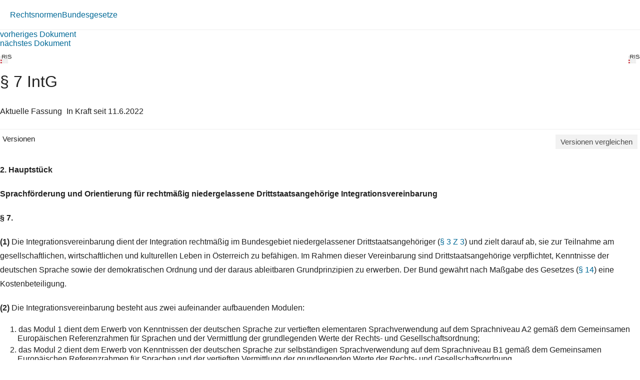

--- FILE ---
content_type: text/html; charset=utf-8
request_url: https://360.lexisnexis.at/d/L-20009891-P7?origin=lk
body_size: 2578
content:





<!DOCTYPE html>

<html lang="de-AT">
<head>
    <meta name="viewport" content="width=device-width" />
    <link href="https://360.lexisnexis.at/d/rechtsnorm-ris/7_intg/L-20009891-P7" rel="canonical" />
    <link rel="stylesheet" href="https://scripts.lexis360.fr/prod/css/doc-styles-e26495f1a4cea838f64c.css" />
    <link rel="stylesheet" href="https://scripts.lexis360.fr/prod/angular/angular/css//fonts/fontawesome_v6/css/fontawesome.min.css" />
    <title>&#167; 7 IntG</title>                                   
    <script type="application/ld+json">
			{
			"@context": "https://schema.org",
			"@type": "Legislation",
			"jurisdiction": "Austria",
			"legislationDate": "2022-06-11",
			"legislationType": "law",
			"legislationLegalForce": {
			"@type": "LegalForceStatus",
			"name": 
			"InForce"},
			"isAccessibleForFree": "True"
			}
		</script>
</head>
<body>
    <div class="breadcrumb-container">
            <div class="breadcrumb">
                    <a href="/sourcenav/Rechtsnormen?node=lnat:taxo_source_ec0213">Rechtsnormen</a>
                                
            </div>
                <i class="fal fa-chevron-right fa-xs arrow-right"></i>
            <div class="breadcrumb">
                                    <a href="/tocnav/Bundesgesetze?node=lnat:taxo_source_2f304f">Bundesgesetze</a>
                
            </div>
    </div>
    <div>
            <div><a href="/d/L-20009891-P6">vorheriges Dokument</a></div>
                    <div><a href="/d/L-20009891-P8">n&#228;chstes Dokument</a></div>

    </div>
    <head><meta http-equiv="Content-Type" content="text/html; charset=UTF-8"><link rel="schema.DC" href="http://purl.org/dc/elements/1.1/"><meta name="DC.title" content="§ 7&nbsp;IntG"><meta name="DC.description" content='&lt;span&gt;&lt;b&gt;§&nbsp;7.&lt;/b&gt;&lt;/span&gt;&nbsp;&lt;br/&gt;&lt;span&gt;(1)&nbsp;&lt;/span&gt;&lt;span&gt;Die Integrationsvereinbarung dient der Integration rechtmäßig im Bundesgebiet niedergelassener Drittstaatsangehöriger (§&nbsp;3 Z&nbsp;3 ) und zielt darauf ab, sie zur Teilnahme am gesellschaftlichen, wirtschaftlichen und kulturellen Leben in Österreich zu befähigen.&lt;/span&gt;…&nbsp;&lt;a href=&#34;/d/L-20009891-P7?origin=gs&#34;&gt;Weiterlesen&lt;/a&gt;&lt;br/&gt;'><meta name="DC.date" content="11.06.2022"><meta name="DC.language" content="'de'"><meta name="description" content='&lt;span&gt;&lt;b&gt;§&nbsp;7.&lt;/b&gt;&lt;/span&gt;&nbsp;&lt;br/&gt;&lt;span&gt;(1)&nbsp;&lt;/span&gt;&lt;span&gt;Die Integrationsvereinbarung dient der Integration rechtmäßig im Bundesgebiet niedergelassener Drittstaatsangehöriger (§&nbsp;3 Z&nbsp;3 ) und zielt darauf ab, sie zur Teilnahme am gesellschaftlichen, wirtschaftlichen und kulturellen Leben in Österreich zu befähigen.&lt;/span&gt;…&nbsp;&lt;a href=&#34;/d/L-20009891-P7?origin=gs&#34;&gt;Weiterlesen&lt;/a&gt;&lt;br/&gt;'></head><div class="topContent"><div class="row marginLeftRightZero docTitleHeader"><div class="paddingLeftRightZero docTitleDiv"><div class="paddingLeftRightZero docLogoDiv  hidden-sm hidden-md hidden-lg"><span class="docLogo"><img src="https://styles.lexis360.fr/prod/angular/assets/images/PubImages/65235.logo_bka-xxxx-xxxx-xxxxx-xx.1.gif" alt="Lizenz"></span></div><div class="docTitleArea"><h1 class="docTitle">§ 7 IntG</h1></div></div><div class="paddingLeftRightZero docLogoDiv hidden-xs"><span class="docLogo"><img src="https://styles.lexis360.fr/prod/angular/assets/images/PubImages/65235.logo_bka-xxxx-xxxx-xxxxx-xx.1.gif" alt="Lizenz"></span></div></div><div class="metaDataSection"><p><span>Aktuelle Fassung</span><i class="fas fa-circle dot" aria-hidden="true"></i><span>In Kraft seit 11.6.2022</span></p></div><div class="docCompareSection"><div class="versionContent"><a href="#" class="toggleVersionContent" ng-click="toggleVersions()"><i class="fas fa-chevron-right toggleVersionsArrowIcon"></i>Versionen</a><a href="#" class="compareSockets btn" target="" ng-mouseover="docVersionAnonymousPopOverShow($event)" ng-mouseleave="docVersionAnonymousPopOverHide()"><i class="fas fa-random"></i>Versionen vergleichen</a></div><div class="versionsDetails" style="display:block;"><ul style="display:none"><!--L-20009891-P7,11.6.2022 (BGBl. I Nr. 76/2022);d/rechtsnorm_ris/7_intg/L-20009891-P7#True--><li>11.6.2022 (BGBl. I Nr. 76/2022)</li><!--L-20009891-P7-AF1,01.6.2019 bis 10.06.2022 (BGBl. I Nr. 41/2019);d/rechtsnorm_ris/7_intg/L-20009891-P7-AF1#False--><li><a class="doclink" data_docid="L-20009891-P7-AF1" href="/d/rechtsnorm_ris/7_intg/L-20009891-P7-AF1#False?origin=vl">01.6.2019 bis 10.06.2022 (BGBl. I Nr. 41/2019)</a></li><!--L-20009891-P7-AF2,01.10.2017 bis 31.05.2019 (BGBl. I Nr. 68/2017);d/rechtsnorm_ris/7_intg/L-20009891-P7-AF2#False--><li><a class="doclink" data_docid="L-20009891-P7-AF2" href="/d/rechtsnorm_ris/7_intg/L-20009891-P7-AF2#False?origin=vl">01.10.2017 bis 31.05.2019 (BGBl. I Nr. 68/2017)</a></li></ul></div><div id="lexis-nexis-timeline" style="display:none"><h1 id="lexis-nexis-timeline-title"></h1></div><div id="lmapinfo"></div></div><div class="relatedContentArea hidden-sm hidden-md hidden-lg"><div class="relatedContent"></div></div></div><div class="mainContent noblur"><p></p><p><b>2. Hauptstück</b></p><p><b>Sprachförderung und Orientierung für rechtmäßig niedergelassene Drittstaatsangehörige Integrationsvereinbarung</b></p><p><b><p><b>§ 7.</b></p></b></p><p><a name="pnum_1"></a><span><b>(1)</b></span> Die Integrationsvereinbarung dient der Integration rechtmäßig im Bundesgebiet niedergelassener Drittstaatsangehöriger (<span class="displayInline"><a class="doclink docViewToolTip" target="_self" data_docid="L-20009891-P3" id="L-20009891-P3" origin="'linking'" ng-mouseover="getDocumentPreview($event)" ng-mouseleave="hideToolTip($event)" href="/d/L-20009891-P3?origin=lk">§ 3 Z 3</a></span>) und zielt darauf ab, sie zur Teilnahme am gesellschaftlichen, wirtschaftlichen und kulturellen Leben in Österreich zu befähigen. Im Rahmen dieser Vereinbarung sind Drittstaatsangehörige verpflichtet, Kenntnisse der deutschen Sprache sowie der demokratischen Ordnung und der daraus ableitbaren Grundprinzipien zu erwerben. Der Bund gewährt nach Maßgabe des Gesetzes (<span class="displayInline"><a class="doclink docViewToolTip" target="_self" data_docid="L-20009891-P14" id="L-20009891-P14" origin="'linking'" ng-mouseover="getDocumentPreview($event)" ng-mouseleave="hideToolTip($event)" href="/d/L-20009891-P14?origin=lk">§ 14</a></span>) eine Kostenbeteiligung.</p><p><a name="pnum_2"></a><span><b>(2)</b></span> Die Integrationsvereinbarung besteht aus zwei aufeinander aufbauenden Modulen:</p><ol><li>1.  <span>das Modul 1 dient dem Erwerb von Kenntnissen der deutschen Sprache zur vertieften elementaren Sprachverwendung auf dem Sprachniveau A2 gemäß dem Gemeinsamen Europäischen Referenzrahmen für Sprachen und der Vermittlung der grundlegenden Werte der Rechts- und Gesellschaftsordnung;</span></li><li>2.  <span>das Modul 2 dient dem Erwerb von Kenntnissen der deutschen Sprache zur selbständigen Sprachverwendung auf dem Sprachniveau B1 gemäß dem Gemeinsamen Europäischen Referenzrahmen für Sprachen und der vertieften Vermittlung der grundlegenden Werte der Rechts- und Gesellschaftsordnung.</span></li></ol><p><a name="pnum_3"></a><span><b>(3)</b></span> Die näheren Bestimmungen zu den Inhalten der Module 1 und 2 der Integrationsvereinbarung hat die Bundesministerin, die für die Angelegenheiten der Integration zuständig ist, durch Verordnung festzulegen.</p><p><b>Zuletzt aktualisiert am</b></p><p>17.04.2024</p><p><b>Gesetzesnummer</b></p><p>20009891</p><p><b>Dokumentnummer</b></p><p>NOR40244538</p><div class=""><p><i>Lizenziert vom RIS (ris.bka.gv.at - CC BY 4.0 DEED)</i></p></div></div>

</body>
</html>
